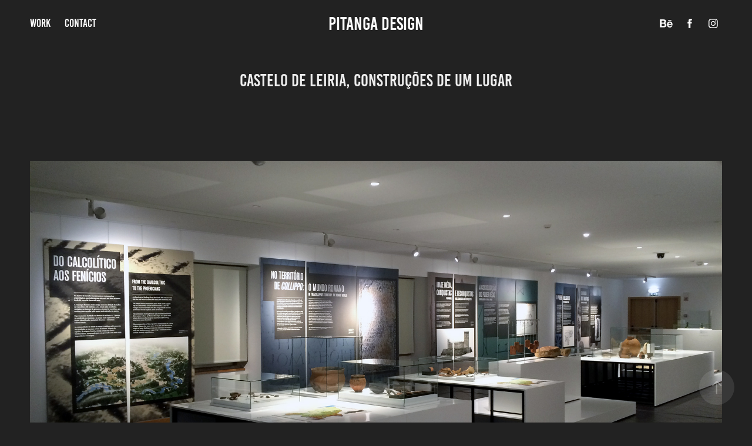

--- FILE ---
content_type: text/html; charset=utf-8
request_url: https://pitangadesign.myportfolio.com/castelo-de-leiria-construcoes-de-um-lugar
body_size: 10361
content:
<!DOCTYPE HTML>
<html lang="en-US">
<head>
  <meta charset="UTF-8" />
  <meta name="viewport" content="width=device-width, initial-scale=1" />
      <meta name="keywords"  content="museography,museografia,MUSEOLOGY,museologia,ARQUITETURA,architecture,Communication Design,design de comunicação,Exhibition Design,Design de Exposições" />
      <meta name="twitter:card"  content="summary_large_image" />
      <meta name="twitter:site"  content="@AdobePortfolio" />
      <meta  property="og:title" content="Pitanga Design - Castelo de Leiria, construções de um lugar" />
      <meta  property="og:image" content="https://cdn.myportfolio.com/c5e258c3-dd78-413c-a285-b30b65cd87e1/d999d95f-9004-4410-bcfe-21088f14f6cb_car_16x9.jpg?h=6b79a174b70a72805bdc1ca14d5c9226" />
        <link rel="icon" href="https://cdn.myportfolio.com/c5e258c3-dd78-413c-a285-b30b65cd87e1/d42fa660-cad3-4ec3-b831-9524dfc8dd8a_carw_1x1x32.jpg?h=d04125ea532be3e18f0f550b8775da89" />
        <link rel="apple-touch-icon" href="https://cdn.myportfolio.com/c5e258c3-dd78-413c-a285-b30b65cd87e1/0fe8029f-727f-4a59-a391-2072c16a9d17_carw_1x1x180.jpg?h=76f0194d2759a35b5930df000ed1558d" />
      <link rel="stylesheet" href="/dist/css/main.css" type="text/css" />
      <link rel="stylesheet" href="https://cdn.myportfolio.com/c5e258c3-dd78-413c-a285-b30b65cd87e1/717829a48b5fad64747b7bf2f577ae731738581751.css?h=cea40fc92b7e30f2331e1c289e1b9a4d" type="text/css" />
    <link rel="canonical" href="https://pitangadesign.myportfolio.com/castelo-de-leiria-construcoes-de-um-lugar" />
      <title>Pitanga Design - Castelo de Leiria, construções de um lugar</title>
    <script type="text/javascript" src="//use.typekit.net/ik/[base64].js?cb=35f77bfb8b50944859ea3d3804e7194e7a3173fb" async onload="
    try {
      window.Typekit.load();
    } catch (e) {
      console.warn('Typekit not loaded.');
    }
    "></script>
</head>
  <body class="transition-enabled">  <div class='page-background-video page-background-video-with-panel'>
  </div>
  <div class="js-responsive-nav">
    <div class="responsive-nav has-social">
      <div class="close-responsive-click-area js-close-responsive-nav">
        <div class="close-responsive-button"></div>
      </div>
          <nav class="nav-container" data-hover-hint="nav" data-hover-hint-placement="bottom-start">
                <div class="gallery-title"><a href="/work" >Work</a></div>
      <div class="page-title">
        <a href="/contact" >Contact</a>
      </div>
          </nav>
        <div class="social pf-nav-social" data-context="theme.nav" data-hover-hint="navSocialIcons" data-hover-hint-placement="bottom-start">
          <ul>
                  <li>
                    <a href="https://www.behance.net/pitanga_design" target="_blank">
                      <svg id="Layer_1" data-name="Layer 1" xmlns="http://www.w3.org/2000/svg" viewBox="0 0 30 24" class="icon"><path id="path-1" d="M18.83,14.38a2.78,2.78,0,0,0,.65,1.9,2.31,2.31,0,0,0,1.7.59,2.31,2.31,0,0,0,1.38-.41,1.79,1.79,0,0,0,.71-0.87h2.31a4.48,4.48,0,0,1-1.71,2.53,5,5,0,0,1-2.78.76,5.53,5.53,0,0,1-2-.37,4.34,4.34,0,0,1-1.55-1,4.77,4.77,0,0,1-1-1.63,6.29,6.29,0,0,1,0-4.13,4.83,4.83,0,0,1,1-1.64A4.64,4.64,0,0,1,19.09,9a4.86,4.86,0,0,1,2-.4A4.5,4.5,0,0,1,23.21,9a4.36,4.36,0,0,1,1.5,1.3,5.39,5.39,0,0,1,.84,1.86,7,7,0,0,1,.18,2.18h-6.9Zm3.67-3.24A1.94,1.94,0,0,0,21,10.6a2.26,2.26,0,0,0-1,.22,2,2,0,0,0-.66.54,1.94,1.94,0,0,0-.35.69,3.47,3.47,0,0,0-.12.65h4.29A2.75,2.75,0,0,0,22.5,11.14ZM18.29,6h5.36V7.35H18.29V6ZM13.89,17.7a4.4,4.4,0,0,1-1.51.7,6.44,6.44,0,0,1-1.73.22H4.24V5.12h6.24a7.7,7.7,0,0,1,1.73.17,3.67,3.67,0,0,1,1.33.56,2.6,2.6,0,0,1,.86,1,3.74,3.74,0,0,1,.3,1.58,3,3,0,0,1-.46,1.7,3.33,3.33,0,0,1-1.35,1.12,3.19,3.19,0,0,1,1.82,1.26,3.79,3.79,0,0,1,.59,2.17,3.79,3.79,0,0,1-.39,1.77A3.24,3.24,0,0,1,13.89,17.7ZM11.72,8.19a1.25,1.25,0,0,0-.45-0.47,1.88,1.88,0,0,0-.64-0.24,5.5,5.5,0,0,0-.76-0.05H7.16v3.16h3a2,2,0,0,0,1.28-.38A1.43,1.43,0,0,0,11.89,9,1.73,1.73,0,0,0,11.72,8.19ZM11.84,13a2.39,2.39,0,0,0-1.52-.45H7.16v3.73h3.11a3.61,3.61,0,0,0,.82-0.09A2,2,0,0,0,11.77,16a1.39,1.39,0,0,0,.47-0.54,1.85,1.85,0,0,0,.17-0.88A1.77,1.77,0,0,0,11.84,13Z"/></svg>
                    </a>
                  </li>
                  <li>
                    <a href="https://www.facebook.com/profile.php?id=100057325043367" target="_blank">
                      <svg xmlns="http://www.w3.org/2000/svg" xmlns:xlink="http://www.w3.org/1999/xlink" version="1.1" x="0px" y="0px" viewBox="0 0 30 24" xml:space="preserve" class="icon"><path d="M16.21 20h-3.26v-8h-1.63V9.24h1.63V7.59c0-2.25 0.92-3.59 3.53-3.59h2.17v2.76H17.3 c-1.02 0-1.08 0.39-1.08 1.11l0 1.38h2.46L18.38 12h-2.17V20z"/></svg>
                    </a>
                  </li>
                  <li>
                    <a href="https://www.instagram.com/pd_pitangadesign/" target="_blank">
                      <svg version="1.1" id="Layer_1" xmlns="http://www.w3.org/2000/svg" xmlns:xlink="http://www.w3.org/1999/xlink" viewBox="0 0 30 24" style="enable-background:new 0 0 30 24;" xml:space="preserve" class="icon">
                      <g>
                        <path d="M15,5.4c2.1,0,2.4,0,3.2,0c0.8,0,1.2,0.2,1.5,0.3c0.4,0.1,0.6,0.3,0.9,0.6c0.3,0.3,0.5,0.5,0.6,0.9
                          c0.1,0.3,0.2,0.7,0.3,1.5c0,0.8,0,1.1,0,3.2s0,2.4,0,3.2c0,0.8-0.2,1.2-0.3,1.5c-0.1,0.4-0.3,0.6-0.6,0.9c-0.3,0.3-0.5,0.5-0.9,0.6
                          c-0.3,0.1-0.7,0.2-1.5,0.3c-0.8,0-1.1,0-3.2,0s-2.4,0-3.2,0c-0.8,0-1.2-0.2-1.5-0.3c-0.4-0.1-0.6-0.3-0.9-0.6
                          c-0.3-0.3-0.5-0.5-0.6-0.9c-0.1-0.3-0.2-0.7-0.3-1.5c0-0.8,0-1.1,0-3.2s0-2.4,0-3.2c0-0.8,0.2-1.2,0.3-1.5c0.1-0.4,0.3-0.6,0.6-0.9
                          c0.3-0.3,0.5-0.5,0.9-0.6c0.3-0.1,0.7-0.2,1.5-0.3C12.6,5.4,12.9,5.4,15,5.4 M15,4c-2.2,0-2.4,0-3.3,0c-0.9,0-1.4,0.2-1.9,0.4
                          c-0.5,0.2-1,0.5-1.4,0.9C7.9,5.8,7.6,6.2,7.4,6.8C7.2,7.3,7.1,7.9,7,8.7C7,9.6,7,9.8,7,12s0,2.4,0,3.3c0,0.9,0.2,1.4,0.4,1.9
                          c0.2,0.5,0.5,1,0.9,1.4c0.4,0.4,0.9,0.7,1.4,0.9c0.5,0.2,1.1,0.3,1.9,0.4c0.9,0,1.1,0,3.3,0s2.4,0,3.3,0c0.9,0,1.4-0.2,1.9-0.4
                          c0.5-0.2,1-0.5,1.4-0.9c0.4-0.4,0.7-0.9,0.9-1.4c0.2-0.5,0.3-1.1,0.4-1.9c0-0.9,0-1.1,0-3.3s0-2.4,0-3.3c0-0.9-0.2-1.4-0.4-1.9
                          c-0.2-0.5-0.5-1-0.9-1.4c-0.4-0.4-0.9-0.7-1.4-0.9c-0.5-0.2-1.1-0.3-1.9-0.4C17.4,4,17.2,4,15,4L15,4L15,4z"/>
                        <path d="M15,7.9c-2.3,0-4.1,1.8-4.1,4.1s1.8,4.1,4.1,4.1s4.1-1.8,4.1-4.1S17.3,7.9,15,7.9L15,7.9z M15,14.7c-1.5,0-2.7-1.2-2.7-2.7
                          c0-1.5,1.2-2.7,2.7-2.7s2.7,1.2,2.7,2.7C17.7,13.5,16.5,14.7,15,14.7L15,14.7z"/>
                        <path d="M20.2,7.7c0,0.5-0.4,1-1,1s-1-0.4-1-1s0.4-1,1-1S20.2,7.2,20.2,7.7L20.2,7.7z"/>
                      </g>
                      </svg>
                    </a>
                  </li>
          </ul>
        </div>
    </div>
  </div>
    <header class="site-header js-site-header  js-fixed-nav" data-context="theme.nav" data-hover-hint="nav" data-hover-hint-placement="top-start">
        <nav class="nav-container" data-hover-hint="nav" data-hover-hint-placement="bottom-start">
                <div class="gallery-title"><a href="/work" >Work</a></div>
      <div class="page-title">
        <a href="/contact" >Contact</a>
      </div>
        </nav>
        <div class="logo-wrap" data-context="theme.logo.header" data-hover-hint="logo" data-hover-hint-placement="bottom-start">
          <div class="logo e2e-site-logo-text logo-text  ">
                <a href="/work" class="preserve-whitespace">PITANGA DESIGN</a>

          </div>
        </div>
        <div class="social pf-nav-social" data-context="theme.nav" data-hover-hint="navSocialIcons" data-hover-hint-placement="bottom-start">
          <ul>
                  <li>
                    <a href="https://www.behance.net/pitanga_design" target="_blank">
                      <svg id="Layer_1" data-name="Layer 1" xmlns="http://www.w3.org/2000/svg" viewBox="0 0 30 24" class="icon"><path id="path-1" d="M18.83,14.38a2.78,2.78,0,0,0,.65,1.9,2.31,2.31,0,0,0,1.7.59,2.31,2.31,0,0,0,1.38-.41,1.79,1.79,0,0,0,.71-0.87h2.31a4.48,4.48,0,0,1-1.71,2.53,5,5,0,0,1-2.78.76,5.53,5.53,0,0,1-2-.37,4.34,4.34,0,0,1-1.55-1,4.77,4.77,0,0,1-1-1.63,6.29,6.29,0,0,1,0-4.13,4.83,4.83,0,0,1,1-1.64A4.64,4.64,0,0,1,19.09,9a4.86,4.86,0,0,1,2-.4A4.5,4.5,0,0,1,23.21,9a4.36,4.36,0,0,1,1.5,1.3,5.39,5.39,0,0,1,.84,1.86,7,7,0,0,1,.18,2.18h-6.9Zm3.67-3.24A1.94,1.94,0,0,0,21,10.6a2.26,2.26,0,0,0-1,.22,2,2,0,0,0-.66.54,1.94,1.94,0,0,0-.35.69,3.47,3.47,0,0,0-.12.65h4.29A2.75,2.75,0,0,0,22.5,11.14ZM18.29,6h5.36V7.35H18.29V6ZM13.89,17.7a4.4,4.4,0,0,1-1.51.7,6.44,6.44,0,0,1-1.73.22H4.24V5.12h6.24a7.7,7.7,0,0,1,1.73.17,3.67,3.67,0,0,1,1.33.56,2.6,2.6,0,0,1,.86,1,3.74,3.74,0,0,1,.3,1.58,3,3,0,0,1-.46,1.7,3.33,3.33,0,0,1-1.35,1.12,3.19,3.19,0,0,1,1.82,1.26,3.79,3.79,0,0,1,.59,2.17,3.79,3.79,0,0,1-.39,1.77A3.24,3.24,0,0,1,13.89,17.7ZM11.72,8.19a1.25,1.25,0,0,0-.45-0.47,1.88,1.88,0,0,0-.64-0.24,5.5,5.5,0,0,0-.76-0.05H7.16v3.16h3a2,2,0,0,0,1.28-.38A1.43,1.43,0,0,0,11.89,9,1.73,1.73,0,0,0,11.72,8.19ZM11.84,13a2.39,2.39,0,0,0-1.52-.45H7.16v3.73h3.11a3.61,3.61,0,0,0,.82-0.09A2,2,0,0,0,11.77,16a1.39,1.39,0,0,0,.47-0.54,1.85,1.85,0,0,0,.17-0.88A1.77,1.77,0,0,0,11.84,13Z"/></svg>
                    </a>
                  </li>
                  <li>
                    <a href="https://www.facebook.com/profile.php?id=100057325043367" target="_blank">
                      <svg xmlns="http://www.w3.org/2000/svg" xmlns:xlink="http://www.w3.org/1999/xlink" version="1.1" x="0px" y="0px" viewBox="0 0 30 24" xml:space="preserve" class="icon"><path d="M16.21 20h-3.26v-8h-1.63V9.24h1.63V7.59c0-2.25 0.92-3.59 3.53-3.59h2.17v2.76H17.3 c-1.02 0-1.08 0.39-1.08 1.11l0 1.38h2.46L18.38 12h-2.17V20z"/></svg>
                    </a>
                  </li>
                  <li>
                    <a href="https://www.instagram.com/pd_pitangadesign/" target="_blank">
                      <svg version="1.1" id="Layer_1" xmlns="http://www.w3.org/2000/svg" xmlns:xlink="http://www.w3.org/1999/xlink" viewBox="0 0 30 24" style="enable-background:new 0 0 30 24;" xml:space="preserve" class="icon">
                      <g>
                        <path d="M15,5.4c2.1,0,2.4,0,3.2,0c0.8,0,1.2,0.2,1.5,0.3c0.4,0.1,0.6,0.3,0.9,0.6c0.3,0.3,0.5,0.5,0.6,0.9
                          c0.1,0.3,0.2,0.7,0.3,1.5c0,0.8,0,1.1,0,3.2s0,2.4,0,3.2c0,0.8-0.2,1.2-0.3,1.5c-0.1,0.4-0.3,0.6-0.6,0.9c-0.3,0.3-0.5,0.5-0.9,0.6
                          c-0.3,0.1-0.7,0.2-1.5,0.3c-0.8,0-1.1,0-3.2,0s-2.4,0-3.2,0c-0.8,0-1.2-0.2-1.5-0.3c-0.4-0.1-0.6-0.3-0.9-0.6
                          c-0.3-0.3-0.5-0.5-0.6-0.9c-0.1-0.3-0.2-0.7-0.3-1.5c0-0.8,0-1.1,0-3.2s0-2.4,0-3.2c0-0.8,0.2-1.2,0.3-1.5c0.1-0.4,0.3-0.6,0.6-0.9
                          c0.3-0.3,0.5-0.5,0.9-0.6c0.3-0.1,0.7-0.2,1.5-0.3C12.6,5.4,12.9,5.4,15,5.4 M15,4c-2.2,0-2.4,0-3.3,0c-0.9,0-1.4,0.2-1.9,0.4
                          c-0.5,0.2-1,0.5-1.4,0.9C7.9,5.8,7.6,6.2,7.4,6.8C7.2,7.3,7.1,7.9,7,8.7C7,9.6,7,9.8,7,12s0,2.4,0,3.3c0,0.9,0.2,1.4,0.4,1.9
                          c0.2,0.5,0.5,1,0.9,1.4c0.4,0.4,0.9,0.7,1.4,0.9c0.5,0.2,1.1,0.3,1.9,0.4c0.9,0,1.1,0,3.3,0s2.4,0,3.3,0c0.9,0,1.4-0.2,1.9-0.4
                          c0.5-0.2,1-0.5,1.4-0.9c0.4-0.4,0.7-0.9,0.9-1.4c0.2-0.5,0.3-1.1,0.4-1.9c0-0.9,0-1.1,0-3.3s0-2.4,0-3.3c0-0.9-0.2-1.4-0.4-1.9
                          c-0.2-0.5-0.5-1-0.9-1.4c-0.4-0.4-0.9-0.7-1.4-0.9c-0.5-0.2-1.1-0.3-1.9-0.4C17.4,4,17.2,4,15,4L15,4L15,4z"/>
                        <path d="M15,7.9c-2.3,0-4.1,1.8-4.1,4.1s1.8,4.1,4.1,4.1s4.1-1.8,4.1-4.1S17.3,7.9,15,7.9L15,7.9z M15,14.7c-1.5,0-2.7-1.2-2.7-2.7
                          c0-1.5,1.2-2.7,2.7-2.7s2.7,1.2,2.7,2.7C17.7,13.5,16.5,14.7,15,14.7L15,14.7z"/>
                        <path d="M20.2,7.7c0,0.5-0.4,1-1,1s-1-0.4-1-1s0.4-1,1-1S20.2,7.2,20.2,7.7L20.2,7.7z"/>
                      </g>
                      </svg>
                    </a>
                  </li>
          </ul>
        </div>
        <div class="hamburger-click-area js-hamburger">
          <div class="hamburger">
            <i></i>
            <i></i>
            <i></i>
          </div>
        </div>
    </header>
    <div class="header-placeholder"></div>
  <div class="site-wrap cfix js-site-wrap">
    <div class="site-container">
      <div class="site-content e2e-site-content">
        <main>
  <div class="page-container" data-context="page.page.container" data-hover-hint="pageContainer">
    <section class="page standard-modules">
        <header class="page-header content" data-context="pages" data-identity="id:p637504581aad17c79f7af957e9c58f0ccb95b47806a6697235437" data-hover-hint="pageHeader" data-hover-hint-id="p637504581aad17c79f7af957e9c58f0ccb95b47806a6697235437">
            <h1 class="title preserve-whitespace e2e-site-logo-text">Castelo de Leiria, construções de um lugar</h1>
            <p class="description"></p>
        </header>
      <div class="page-content js-page-content" data-context="pages" data-identity="id:p637504581aad17c79f7af957e9c58f0ccb95b47806a6697235437">
        <div id="project-canvas" class="js-project-modules modules content">
          <div id="project-modules">
              
              <div class="project-module module image project-module-image js-js-project-module" >

  

  
     <div class="js-lightbox" data-src="https://cdn.myportfolio.com/c5e258c3-dd78-413c-a285-b30b65cd87e1/f7b83acd-3095-47d6-af20-f9b64aed1864.jpg?h=0ae0ad1ae82754acc7be32e30f4967bd">
           <img
             class="js-lazy e2e-site-project-module-image"
             src="[data-uri]"
             data-src="https://cdn.myportfolio.com/c5e258c3-dd78-413c-a285-b30b65cd87e1/f7b83acd-3095-47d6-af20-f9b64aed1864_rw_1920.jpg?h=877842d687b89c36a718b5d85985ced4"
             data-srcset="https://cdn.myportfolio.com/c5e258c3-dd78-413c-a285-b30b65cd87e1/f7b83acd-3095-47d6-af20-f9b64aed1864_rw_600.jpg?h=afffc2058c0703a169e549a4dcaae536 600w,https://cdn.myportfolio.com/c5e258c3-dd78-413c-a285-b30b65cd87e1/f7b83acd-3095-47d6-af20-f9b64aed1864_rw_1200.jpg?h=0afdfb42cd78cc794f5bbb02e2d93820 1200w,https://cdn.myportfolio.com/c5e258c3-dd78-413c-a285-b30b65cd87e1/f7b83acd-3095-47d6-af20-f9b64aed1864_rw_1920.jpg?h=877842d687b89c36a718b5d85985ced4 1920w,"
             data-sizes="(max-width: 1920px) 100vw, 1920px"
             width="1920"
             height="0"
             style="padding-bottom: 59%; background: rgba(0, 0, 0, 0.03)"
             
           >
     </div>
  

</div>

              
              
              
              
              
              
              
              
              
              
              
              
              
              <div class="project-module module text project-module-text align-center js-project-module e2e-site-project-module-text">
  <div class="rich-text js-text-editable module-text"><div><span data-class-network="bold">Castelo de Leiria, Construções de um lugar (Exposição Temporária)<br></span>Museu de Leiria, Leiria (Portugal) :: 2015-2016<span data-class-network="bold"><br><br></span></div></div>
</div>

              
              
              
              
              
              <div class="project-module module image project-module-image js-js-project-module" >

  

  
     <div class="js-lightbox" data-src="https://cdn.myportfolio.com/c5e258c3-dd78-413c-a285-b30b65cd87e1/5bfb1958-3046-413b-9f28-3e4142fb944d.jpg?h=560fadda3b94da163a2e1a813a52a326">
           <img
             class="js-lazy e2e-site-project-module-image"
             src="[data-uri]"
             data-src="https://cdn.myportfolio.com/c5e258c3-dd78-413c-a285-b30b65cd87e1/5bfb1958-3046-413b-9f28-3e4142fb944d_rw_3840.jpg?h=853dbae5c059725a56094afea65d4844"
             data-srcset="https://cdn.myportfolio.com/c5e258c3-dd78-413c-a285-b30b65cd87e1/5bfb1958-3046-413b-9f28-3e4142fb944d_rw_600.jpg?h=80d67c693c7aa9f6ea491f288452054e 600w,https://cdn.myportfolio.com/c5e258c3-dd78-413c-a285-b30b65cd87e1/5bfb1958-3046-413b-9f28-3e4142fb944d_rw_1200.jpg?h=5f0e91ef1f402d4ab489059c3ac3909d 1200w,https://cdn.myportfolio.com/c5e258c3-dd78-413c-a285-b30b65cd87e1/5bfb1958-3046-413b-9f28-3e4142fb944d_rw_1920.jpg?h=f69fd5b47f75f0553e9cb6229a3d8c86 1920w,https://cdn.myportfolio.com/c5e258c3-dd78-413c-a285-b30b65cd87e1/5bfb1958-3046-413b-9f28-3e4142fb944d_rw_3840.jpg?h=853dbae5c059725a56094afea65d4844 3840w,"
             data-sizes="(max-width: 3840px) 100vw, 3840px"
             width="3840"
             height="0"
             style="padding-bottom: 62.5%; background: rgba(0, 0, 0, 0.03)"
             
           >
     </div>
  

</div>

              
              
              
              
              
              
              
              
              
              <div class="project-module module image project-module-image js-js-project-module" >

  

  
     <div class="js-lightbox" data-src="https://cdn.myportfolio.com/c5e258c3-dd78-413c-a285-b30b65cd87e1/28a205de-0e8a-454b-a372-7e0dc6f7e69c.jpg?h=e66cbf5c27c71268d311398db41769f8">
           <img
             class="js-lazy e2e-site-project-module-image"
             src="[data-uri]"
             data-src="https://cdn.myportfolio.com/c5e258c3-dd78-413c-a285-b30b65cd87e1/28a205de-0e8a-454b-a372-7e0dc6f7e69c_rw_3840.jpg?h=9faac849532084afaf1765eb6acbcb6a"
             data-srcset="https://cdn.myportfolio.com/c5e258c3-dd78-413c-a285-b30b65cd87e1/28a205de-0e8a-454b-a372-7e0dc6f7e69c_rw_600.jpg?h=2f2d2badec7e3fe20f6da9f9d2143ec4 600w,https://cdn.myportfolio.com/c5e258c3-dd78-413c-a285-b30b65cd87e1/28a205de-0e8a-454b-a372-7e0dc6f7e69c_rw_1200.jpg?h=6ddd0566ee5d4917ea942402479a3958 1200w,https://cdn.myportfolio.com/c5e258c3-dd78-413c-a285-b30b65cd87e1/28a205de-0e8a-454b-a372-7e0dc6f7e69c_rw_1920.jpg?h=5929d968136c5f42c277cc3235189716 1920w,https://cdn.myportfolio.com/c5e258c3-dd78-413c-a285-b30b65cd87e1/28a205de-0e8a-454b-a372-7e0dc6f7e69c_rw_3840.jpg?h=9faac849532084afaf1765eb6acbcb6a 3840w,"
             data-sizes="(max-width: 3840px) 100vw, 3840px"
             width="3840"
             height="0"
             style="padding-bottom: 64.83%; background: rgba(0, 0, 0, 0.03)"
             
           >
     </div>
  

</div>

              
              
              
              
              
              
              
              
              
              <div class="project-module module image project-module-image js-js-project-module" >

  

  
     <div class="js-lightbox" data-src="https://cdn.myportfolio.com/c5e258c3-dd78-413c-a285-b30b65cd87e1/b9ec1ee6-18b7-4570-be59-0687b0abc1ff.jpg?h=e6386a86804aa6aa5d47a73e2b67340b">
           <img
             class="js-lazy e2e-site-project-module-image"
             src="[data-uri]"
             data-src="https://cdn.myportfolio.com/c5e258c3-dd78-413c-a285-b30b65cd87e1/b9ec1ee6-18b7-4570-be59-0687b0abc1ff_rw_1920.jpg?h=053b7bbe7948e2764521ab6240af8699"
             data-srcset="https://cdn.myportfolio.com/c5e258c3-dd78-413c-a285-b30b65cd87e1/b9ec1ee6-18b7-4570-be59-0687b0abc1ff_rw_600.jpg?h=8d607b8433121e47bea5ac2548e46848 600w,https://cdn.myportfolio.com/c5e258c3-dd78-413c-a285-b30b65cd87e1/b9ec1ee6-18b7-4570-be59-0687b0abc1ff_rw_1200.jpg?h=6e567b19a70f0f5411b100a375a672be 1200w,https://cdn.myportfolio.com/c5e258c3-dd78-413c-a285-b30b65cd87e1/b9ec1ee6-18b7-4570-be59-0687b0abc1ff_rw_1920.jpg?h=053b7bbe7948e2764521ab6240af8699 1920w,"
             data-sizes="(max-width: 1920px) 100vw, 1920px"
             width="1920"
             height="0"
             style="padding-bottom: 75%; background: rgba(0, 0, 0, 0.03)"
             
           >
     </div>
  

</div>

              
              
              
              
              
              
              
              
              
              <div class="project-module module image project-module-image js-js-project-module" >

  

  
     <div class="js-lightbox" data-src="https://cdn.myportfolio.com/c5e258c3-dd78-413c-a285-b30b65cd87e1/5ad77b95-b7d6-4352-85c6-f47b427949ad.jpg?h=1eedb9a0d94bb01f7ba30a4a34b99472">
           <img
             class="js-lazy e2e-site-project-module-image"
             src="[data-uri]"
             data-src="https://cdn.myportfolio.com/c5e258c3-dd78-413c-a285-b30b65cd87e1/5ad77b95-b7d6-4352-85c6-f47b427949ad_rw_1920.jpg?h=79fdbaf9120dadf18811b9cde4652417"
             data-srcset="https://cdn.myportfolio.com/c5e258c3-dd78-413c-a285-b30b65cd87e1/5ad77b95-b7d6-4352-85c6-f47b427949ad_rw_600.jpg?h=e22ceb0d84834b8976862f6f4a981d87 600w,https://cdn.myportfolio.com/c5e258c3-dd78-413c-a285-b30b65cd87e1/5ad77b95-b7d6-4352-85c6-f47b427949ad_rw_1200.jpg?h=c9fd39709851c384c34db6d4374533eb 1200w,https://cdn.myportfolio.com/c5e258c3-dd78-413c-a285-b30b65cd87e1/5ad77b95-b7d6-4352-85c6-f47b427949ad_rw_1920.jpg?h=79fdbaf9120dadf18811b9cde4652417 1920w,"
             data-sizes="(max-width: 1920px) 100vw, 1920px"
             width="1920"
             height="0"
             style="padding-bottom: 56.5%; background: rgba(0, 0, 0, 0.03)"
             
           >
     </div>
  

</div>

              
              
              
              
              
              
              
              
              
              <div class="project-module module image project-module-image js-js-project-module" >

  

  
     <div class="js-lightbox" data-src="https://cdn.myportfolio.com/c5e258c3-dd78-413c-a285-b30b65cd87e1/30c54f6e-c886-494c-a324-f9d35e2f54de.jpg?h=ffd3210cce7abc84ed83717ce023c2e8">
           <img
             class="js-lazy e2e-site-project-module-image"
             src="[data-uri]"
             data-src="https://cdn.myportfolio.com/c5e258c3-dd78-413c-a285-b30b65cd87e1/30c54f6e-c886-494c-a324-f9d35e2f54de_rw_3840.jpg?h=8b95f66c8abfc7b04b54a849b71855bc"
             data-srcset="https://cdn.myportfolio.com/c5e258c3-dd78-413c-a285-b30b65cd87e1/30c54f6e-c886-494c-a324-f9d35e2f54de_rw_600.jpg?h=2159f0da908869c8903ce840bd576a82 600w,https://cdn.myportfolio.com/c5e258c3-dd78-413c-a285-b30b65cd87e1/30c54f6e-c886-494c-a324-f9d35e2f54de_rw_1200.jpg?h=5da0b4e0541144826aa8f0e8f5e830c4 1200w,https://cdn.myportfolio.com/c5e258c3-dd78-413c-a285-b30b65cd87e1/30c54f6e-c886-494c-a324-f9d35e2f54de_rw_1920.jpg?h=ab9c6fc70b6db958a36400e29add0503 1920w,https://cdn.myportfolio.com/c5e258c3-dd78-413c-a285-b30b65cd87e1/30c54f6e-c886-494c-a324-f9d35e2f54de_rw_3840.jpg?h=8b95f66c8abfc7b04b54a849b71855bc 3840w,"
             data-sizes="(max-width: 3840px) 100vw, 3840px"
             width="3840"
             height="0"
             style="padding-bottom: 66.67%; background: rgba(0, 0, 0, 0.03)"
             
           >
     </div>
  

</div>

              
              
              
              
              
              
              
              
              
              <div class="project-module module image project-module-image js-js-project-module" >

  

  
     <div class="js-lightbox" data-src="https://cdn.myportfolio.com/c5e258c3-dd78-413c-a285-b30b65cd87e1/fbe04ef4-c8be-42d1-830d-0817a14cd7af.jpg?h=9ac3b4fb88f13d1a82fa91f40b0bb78c">
           <img
             class="js-lazy e2e-site-project-module-image"
             src="[data-uri]"
             data-src="https://cdn.myportfolio.com/c5e258c3-dd78-413c-a285-b30b65cd87e1/fbe04ef4-c8be-42d1-830d-0817a14cd7af_rw_3840.jpg?h=33d966128698df8229afd0c179d8bab6"
             data-srcset="https://cdn.myportfolio.com/c5e258c3-dd78-413c-a285-b30b65cd87e1/fbe04ef4-c8be-42d1-830d-0817a14cd7af_rw_600.jpg?h=1589a75a9c015051f005010a616a7dd7 600w,https://cdn.myportfolio.com/c5e258c3-dd78-413c-a285-b30b65cd87e1/fbe04ef4-c8be-42d1-830d-0817a14cd7af_rw_1200.jpg?h=d58ba69f05e76f2807b7c45c4f29d8b4 1200w,https://cdn.myportfolio.com/c5e258c3-dd78-413c-a285-b30b65cd87e1/fbe04ef4-c8be-42d1-830d-0817a14cd7af_rw_1920.jpg?h=977593c9620c4536c3177f1e605a828a 1920w,https://cdn.myportfolio.com/c5e258c3-dd78-413c-a285-b30b65cd87e1/fbe04ef4-c8be-42d1-830d-0817a14cd7af_rw_3840.jpg?h=33d966128698df8229afd0c179d8bab6 3840w,"
             data-sizes="(max-width: 3840px) 100vw, 3840px"
             width="3840"
             height="0"
             style="padding-bottom: 66.67%; background: rgba(0, 0, 0, 0.03)"
             
           >
     </div>
  

</div>

              
              
              
              
              
              
              
              
              
              <div class="project-module module image project-module-image js-js-project-module" >

  

  
     <div class="js-lightbox" data-src="https://cdn.myportfolio.com/c5e258c3-dd78-413c-a285-b30b65cd87e1/b20a5e5e-7b0a-49a6-a9bf-ba6c76d90757.jpg?h=ac25a4bb98c184d1e977c9500d7cd7f4">
           <img
             class="js-lazy e2e-site-project-module-image"
             src="[data-uri]"
             data-src="https://cdn.myportfolio.com/c5e258c3-dd78-413c-a285-b30b65cd87e1/b20a5e5e-7b0a-49a6-a9bf-ba6c76d90757_rw_1920.jpg?h=49646eb8a5d5cbfb745da7b734dbec8b"
             data-srcset="https://cdn.myportfolio.com/c5e258c3-dd78-413c-a285-b30b65cd87e1/b20a5e5e-7b0a-49a6-a9bf-ba6c76d90757_rw_600.jpg?h=8fac33c99af0c959151b8450a44d2e67 600w,https://cdn.myportfolio.com/c5e258c3-dd78-413c-a285-b30b65cd87e1/b20a5e5e-7b0a-49a6-a9bf-ba6c76d90757_rw_1200.jpg?h=dbf0ea9b707bc3303dddc7aa233799af 1200w,https://cdn.myportfolio.com/c5e258c3-dd78-413c-a285-b30b65cd87e1/b20a5e5e-7b0a-49a6-a9bf-ba6c76d90757_rw_1920.jpg?h=49646eb8a5d5cbfb745da7b734dbec8b 1920w,"
             data-sizes="(max-width: 1920px) 100vw, 1920px"
             width="1920"
             height="0"
             style="padding-bottom: 82.5%; background: rgba(0, 0, 0, 0.03)"
             
           >
     </div>
  

</div>

              
              
              
              
              
              
              
              
              
              <div class="project-module module image project-module-image js-js-project-module" >

  

  
     <div class="js-lightbox" data-src="https://cdn.myportfolio.com/c5e258c3-dd78-413c-a285-b30b65cd87e1/4daaf547-2d84-4729-b8d8-28ecd66fbefb.jpg?h=5de44d401ea52ffa0b304d69bc72e515">
           <img
             class="js-lazy e2e-site-project-module-image"
             src="[data-uri]"
             data-src="https://cdn.myportfolio.com/c5e258c3-dd78-413c-a285-b30b65cd87e1/4daaf547-2d84-4729-b8d8-28ecd66fbefb_rw_1920.jpg?h=05575ca657df36d1c7ea2e5edf9944a2"
             data-srcset="https://cdn.myportfolio.com/c5e258c3-dd78-413c-a285-b30b65cd87e1/4daaf547-2d84-4729-b8d8-28ecd66fbefb_rw_600.jpg?h=6838a852f674770dc791310ac13df277 600w,https://cdn.myportfolio.com/c5e258c3-dd78-413c-a285-b30b65cd87e1/4daaf547-2d84-4729-b8d8-28ecd66fbefb_rw_1200.jpg?h=ad1c5a7531eb5cbcc1f522c86852e785 1200w,https://cdn.myportfolio.com/c5e258c3-dd78-413c-a285-b30b65cd87e1/4daaf547-2d84-4729-b8d8-28ecd66fbefb_rw_1920.jpg?h=05575ca657df36d1c7ea2e5edf9944a2 1920w,"
             data-sizes="(max-width: 1920px) 100vw, 1920px"
             width="1920"
             height="0"
             style="padding-bottom: 66.67%; background: rgba(0, 0, 0, 0.03)"
             
           >
     </div>
  

</div>

              
              
              
              
              
              
              
              
              
              
              
              
              
              <div class="project-module module text project-module-text align-center js-project-module e2e-site-project-module-text">
  <div class="rich-text js-text-editable module-text"><div>PROMOTOR<br>Município de Leiria</div><div><br><br>PROGRAMA MUSEOLÓGICO<br>Município de Leiria<br><br>MUSEOLOGIA</div><div>Vânia Carvalho, Isabel Inácio e Joaquim Garcia<br><br>COORDENAÇÃO E GESTÃO<br>Vânia Carvalho (Município de Leiria) Luís Filipe C. Gomes, Joaquim Garcia e António Tavares (ArqueoHoje, Lda)<br><br>MUSEOGRAFIA, EXECUÇÃO E MONTAGEM<br>ArqueoHoje, Lda<br><br>ARQUITETURA EXPOSITIVA E DESIGN DE COMUNICAÇÃO<br>Daniela Michelli +  Luís Ferreira (PitangaDesign)<br><br>ILUSTRAÇÃO<br>Direção e conceção de artes: Nuno Farinha<br>Créditos de imagem: Nuno Farinha, Davide Bonadonna e Dreamstime, Ltd.<br><br>CONSULTORIA E PRODUÇÃO DE TEXTOS<br>Isabel Inácio, Joaquim Garcia e Vânia Carvalho<br><br>PRODUÇÃO DE MOBILIÁRIO E CENOGRAFIA EXPOSITIVA<br>Móveis Carpintaria Alívio, Lda<br>ESAG — Estúdio de Artes Gráficas, Lda<br></div></div>
</div>

              
              
              
              
          </div>
        </div>
      </div>
    </section>
          <section class="other-projects" data-context="page.page.other_pages" data-hover-hint="otherPages">
            <div class="title-wrapper">
              <div class="title-container">
                  <h3 class="other-projects-title preserve-whitespace">You may also like</h3>
              </div>
            </div>
            <div class="project-covers">
                  <a class="project-cover js-project-cover-touch hold-space" href="/cdil-centro-de-dialogo-intercultural-de-leiria" data-context="pages" data-identity="id:p637504672b887053c1c2f873ac9ded9b29f52c2ef3252242fdf7f">
                    <div class="cover-content-container">
                      <div class="cover-image-wrap">
                        <div class="cover-image">
                            <div class="cover cover-normal">

            <img
              class="cover__img js-lazy"
              src="https://cdn.myportfolio.com/c5e258c3-dd78-413c-a285-b30b65cd87e1/14f81b53-8c50-4cdd-8c7f-e4ee4a7528f6_carw_16x9x32.jpg?h=5f4554cf502d89386c44ce14148377bd"
              data-src="https://cdn.myportfolio.com/c5e258c3-dd78-413c-a285-b30b65cd87e1/14f81b53-8c50-4cdd-8c7f-e4ee4a7528f6_car_16x9.jpg?h=1bd008ed218d7e343d86bbeb68a56a21"
              data-srcset="https://cdn.myportfolio.com/c5e258c3-dd78-413c-a285-b30b65cd87e1/14f81b53-8c50-4cdd-8c7f-e4ee4a7528f6_carw_16x9x640.jpg?h=62630c7b214c24a217ff1334cfaf1895 640w, https://cdn.myportfolio.com/c5e258c3-dd78-413c-a285-b30b65cd87e1/14f81b53-8c50-4cdd-8c7f-e4ee4a7528f6_carw_16x9x1280.jpg?h=ba7f2b02721259884f8b8ad83270e1e3 1280w, https://cdn.myportfolio.com/c5e258c3-dd78-413c-a285-b30b65cd87e1/14f81b53-8c50-4cdd-8c7f-e4ee4a7528f6_carw_16x9x1366.jpg?h=4a2afb5d501c7299d51fc3b88cfdecec 1366w, https://cdn.myportfolio.com/c5e258c3-dd78-413c-a285-b30b65cd87e1/14f81b53-8c50-4cdd-8c7f-e4ee4a7528f6_carw_16x9x1920.jpg?h=3be64545269ecf3221553fc6d730dd5d 1920w, https://cdn.myportfolio.com/c5e258c3-dd78-413c-a285-b30b65cd87e1/14f81b53-8c50-4cdd-8c7f-e4ee4a7528f6_carw_16x9x2560.jpg?h=bfdaffefbaa105ba11f3efd946b04a82 2560w, https://cdn.myportfolio.com/c5e258c3-dd78-413c-a285-b30b65cd87e1/14f81b53-8c50-4cdd-8c7f-e4ee4a7528f6_carw_16x9x5120.jpg?h=38a12d001d40799fabe7f905bbff9845 5120w"
              data-sizes="(max-width: 540px) 100vw, (max-width: 768px) 50vw, calc(1400px / 2)"
            >
                                      </div>
                        </div>
                      </div>
                      <div class="details-wrap">
                        <div class="details">
                          <div class="details-inner">
                              <div class="title preserve-whitespace">CDIL – Centro de Diálogo Intercultural de Leiria</div>
                              <div class="date">2019</div>
                          </div>
                        </div>
                      </div>
                    </div>
                  </a>
                  <a class="project-cover js-project-cover-touch hold-space" href="/level-light-and-sound-brand-communication" data-context="pages" data-identity="id:p637504648765ef4d50f620f697087e81349a20805de2c5de156de">
                    <div class="cover-content-container">
                      <div class="cover-image-wrap">
                        <div class="cover-image">
                            <div class="cover cover-normal">

            <img
              class="cover__img js-lazy"
              src="https://cdn.myportfolio.com/c5e258c3-dd78-413c-a285-b30b65cd87e1/84774750-e607-400f-91bd-54c2568b6515_carw_16x9x32.jpg?h=bcdfed908ac99805569f254abba5f6a9"
              data-src="https://cdn.myportfolio.com/c5e258c3-dd78-413c-a285-b30b65cd87e1/84774750-e607-400f-91bd-54c2568b6515_car_16x9.jpg?h=bbba59652b2d94581d0ff6cfd3a5c328"
              data-srcset="https://cdn.myportfolio.com/c5e258c3-dd78-413c-a285-b30b65cd87e1/84774750-e607-400f-91bd-54c2568b6515_carw_16x9x640.jpg?h=2af9feae4c733c71e12a261f43d98cc4 640w, https://cdn.myportfolio.com/c5e258c3-dd78-413c-a285-b30b65cd87e1/84774750-e607-400f-91bd-54c2568b6515_carw_16x9x1280.jpg?h=160d07ec9e78666e00b296c382104a52 1280w, https://cdn.myportfolio.com/c5e258c3-dd78-413c-a285-b30b65cd87e1/84774750-e607-400f-91bd-54c2568b6515_carw_16x9x1366.jpg?h=b16205bfef25793d303baef73c66132e 1366w, https://cdn.myportfolio.com/c5e258c3-dd78-413c-a285-b30b65cd87e1/84774750-e607-400f-91bd-54c2568b6515_carw_16x9x1920.jpg?h=3e5f969f08e907c09aaaea6ecfc9411d 1920w, https://cdn.myportfolio.com/c5e258c3-dd78-413c-a285-b30b65cd87e1/84774750-e607-400f-91bd-54c2568b6515_carw_16x9x2560.jpg?h=52161956a3b6ba7907871ba52a23d313 2560w, https://cdn.myportfolio.com/c5e258c3-dd78-413c-a285-b30b65cd87e1/84774750-e607-400f-91bd-54c2568b6515_carw_16x9x5120.jpg?h=38e9a7a2f44c9f73d9b0c61ef9941832 5120w"
              data-sizes="(max-width: 540px) 100vw, (max-width: 768px) 50vw, calc(1400px / 2)"
            >
                                      </div>
                        </div>
                      </div>
                      <div class="details-wrap">
                        <div class="details">
                          <div class="details-inner">
                              <div class="title preserve-whitespace">LEVEL – Light and Sound :: brand communication</div>
                              <div class="date">2019</div>
                          </div>
                        </div>
                      </div>
                    </div>
                  </a>
                  <a class="project-cover js-project-cover-touch hold-space" href="/centro-interpretativo-do-castelo-de-belver" data-context="pages" data-identity="id:p6375045dbe4b28a91ca0f6f23f730428c9b4e99c087163b90b5c5">
                    <div class="cover-content-container">
                      <div class="cover-image-wrap">
                        <div class="cover-image">
                            <div class="cover cover-normal">

            <img
              class="cover__img js-lazy"
              src="https://cdn.myportfolio.com/c5e258c3-dd78-413c-a285-b30b65cd87e1/93054923-58e1-4f23-aa3c-094ee9fd28f2_carw_16x9x32.jpg?h=a7ae1b87e4a5d375149d905767bbf21f"
              data-src="https://cdn.myportfolio.com/c5e258c3-dd78-413c-a285-b30b65cd87e1/93054923-58e1-4f23-aa3c-094ee9fd28f2_car_16x9.jpg?h=744cc1831085fd3b786fdaa049c9b5f3"
              data-srcset="https://cdn.myportfolio.com/c5e258c3-dd78-413c-a285-b30b65cd87e1/93054923-58e1-4f23-aa3c-094ee9fd28f2_carw_16x9x640.jpg?h=29d082de2345846efbe9e29f4b2c9954 640w, https://cdn.myportfolio.com/c5e258c3-dd78-413c-a285-b30b65cd87e1/93054923-58e1-4f23-aa3c-094ee9fd28f2_carw_16x9x1280.jpg?h=e31f34f3fad30c0f742f899fda80cbed 1280w, https://cdn.myportfolio.com/c5e258c3-dd78-413c-a285-b30b65cd87e1/93054923-58e1-4f23-aa3c-094ee9fd28f2_carw_16x9x1366.jpg?h=054fba62fca8d3aa3c6e12cf6a00ccba 1366w, https://cdn.myportfolio.com/c5e258c3-dd78-413c-a285-b30b65cd87e1/93054923-58e1-4f23-aa3c-094ee9fd28f2_carw_16x9x1920.jpg?h=f0d0a45a05b174b25dcb94fbe5acb3d8 1920w, https://cdn.myportfolio.com/c5e258c3-dd78-413c-a285-b30b65cd87e1/93054923-58e1-4f23-aa3c-094ee9fd28f2_carw_16x9x2560.jpg?h=d41cc93040ee3231d49d61fb397247f1 2560w, https://cdn.myportfolio.com/c5e258c3-dd78-413c-a285-b30b65cd87e1/93054923-58e1-4f23-aa3c-094ee9fd28f2_carw_16x9x5120.jpg?h=e5a545fe0f4bca086e16c0a856fe61a3 5120w"
              data-sizes="(max-width: 540px) 100vw, (max-width: 768px) 50vw, calc(1400px / 2)"
            >
                                      </div>
                        </div>
                      </div>
                      <div class="details-wrap">
                        <div class="details">
                          <div class="details-inner">
                              <div class="title preserve-whitespace">Centro Interpretativo do Castelo de Belver</div>
                              <div class="date">2019</div>
                          </div>
                        </div>
                      </div>
                    </div>
                  </a>
                  <a class="project-cover js-project-cover-touch hold-space" href="/castelo-de-leria-exposicao-permanente" data-context="pages" data-identity="id:p6375045e84f685fd67e7d226c1ae9350e0eb7c49509e6720e9f7d">
                    <div class="cover-content-container">
                      <div class="cover-image-wrap">
                        <div class="cover-image">
                            <div class="cover cover-normal">

            <img
              class="cover__img js-lazy"
              src="https://cdn.myportfolio.com/c5e258c3-dd78-413c-a285-b30b65cd87e1/fbb250c7-e780-41cf-ad71-d12a33870345_carw_16x9x32.jpg?h=4261fd3b6e3137472f9ad24384acaed0"
              data-src="https://cdn.myportfolio.com/c5e258c3-dd78-413c-a285-b30b65cd87e1/fbb250c7-e780-41cf-ad71-d12a33870345_car_16x9.jpg?h=2eca2308010b598c10562ef818911412"
              data-srcset="https://cdn.myportfolio.com/c5e258c3-dd78-413c-a285-b30b65cd87e1/fbb250c7-e780-41cf-ad71-d12a33870345_carw_16x9x640.jpg?h=c5a871d8b9f77c649623e8c9de2df6bc 640w, https://cdn.myportfolio.com/c5e258c3-dd78-413c-a285-b30b65cd87e1/fbb250c7-e780-41cf-ad71-d12a33870345_carw_16x9x1280.jpg?h=cdd9e5a6fdb2eb8a003a62b2a3c740f9 1280w, https://cdn.myportfolio.com/c5e258c3-dd78-413c-a285-b30b65cd87e1/fbb250c7-e780-41cf-ad71-d12a33870345_carw_16x9x1366.jpg?h=2f31d8be2dc4bb9b7383e920b8c9efef 1366w, https://cdn.myportfolio.com/c5e258c3-dd78-413c-a285-b30b65cd87e1/fbb250c7-e780-41cf-ad71-d12a33870345_carw_16x9x1920.jpg?h=a9bd237ae25dc57abea1c9f12a1084e3 1920w, https://cdn.myportfolio.com/c5e258c3-dd78-413c-a285-b30b65cd87e1/fbb250c7-e780-41cf-ad71-d12a33870345_carw_16x9x2560.jpg?h=8d96144f68e011c7ea5d686fcd6f1069 2560w, https://cdn.myportfolio.com/c5e258c3-dd78-413c-a285-b30b65cd87e1/fbb250c7-e780-41cf-ad71-d12a33870345_carw_16x9x5120.jpg?h=6b93abd61efabb23dce379c13774f16b 5120w"
              data-sizes="(max-width: 540px) 100vw, (max-width: 768px) 50vw, calc(1400px / 2)"
            >
                                      </div>
                        </div>
                      </div>
                      <div class="details-wrap">
                        <div class="details">
                          <div class="details-inner">
                              <div class="title preserve-whitespace">Castelo de Leria · Exposição Permanente</div>
                              <div class="date">2019</div>
                          </div>
                        </div>
                      </div>
                    </div>
                  </a>
                  <a class="project-cover js-project-cover-touch hold-space" href="/familiar-vr-lisboa" data-context="pages" data-identity="id:p6375047330ffe0b0949ba626b30bb9dd6a2d1634d7574ea222305">
                    <div class="cover-content-container">
                      <div class="cover-image-wrap">
                        <div class="cover-image">
                            <div class="cover cover-normal">

            <img
              class="cover__img js-lazy"
              src="https://cdn.myportfolio.com/c5e258c3-dd78-413c-a285-b30b65cd87e1/47385237-5373-4dc8-812b-d999014aa88c_carw_16x9x32.jpg?h=376d88eb8ee42613d92135286c73ddd5"
              data-src="https://cdn.myportfolio.com/c5e258c3-dd78-413c-a285-b30b65cd87e1/47385237-5373-4dc8-812b-d999014aa88c_car_16x9.jpg?h=5ee74bdbcac55eef340048a569d2a3ca"
              data-srcset="https://cdn.myportfolio.com/c5e258c3-dd78-413c-a285-b30b65cd87e1/47385237-5373-4dc8-812b-d999014aa88c_carw_16x9x640.jpg?h=b2d67ed2dd96a91407ba5c5d5969ced8 640w, https://cdn.myportfolio.com/c5e258c3-dd78-413c-a285-b30b65cd87e1/47385237-5373-4dc8-812b-d999014aa88c_carw_16x9x1280.jpg?h=19ff472b2970f661c8cc2869a09b1ad2 1280w, https://cdn.myportfolio.com/c5e258c3-dd78-413c-a285-b30b65cd87e1/47385237-5373-4dc8-812b-d999014aa88c_carw_16x9x1366.jpg?h=fab8dc8be8aed6672629fe79b13a0467 1366w, https://cdn.myportfolio.com/c5e258c3-dd78-413c-a285-b30b65cd87e1/47385237-5373-4dc8-812b-d999014aa88c_carw_16x9x1920.jpg?h=f5c576e9755c9ae7d0ca202adfacdfbc 1920w, https://cdn.myportfolio.com/c5e258c3-dd78-413c-a285-b30b65cd87e1/47385237-5373-4dc8-812b-d999014aa88c_carw_16x9x2560.jpg?h=d4ebee935f98cafa7686e78b5d4db2f3 2560w, https://cdn.myportfolio.com/c5e258c3-dd78-413c-a285-b30b65cd87e1/47385237-5373-4dc8-812b-d999014aa88c_carw_16x9x5120.jpg?h=391a987bb335ca810f450cd3c858fd02 5120w"
              data-sizes="(max-width: 540px) 100vw, (max-width: 768px) 50vw, calc(1400px / 2)"
            >
                                      </div>
                        </div>
                      </div>
                      <div class="details-wrap">
                        <div class="details">
                          <div class="details-inner">
                              <div class="title preserve-whitespace">Familiar – VR Lisboa</div>
                              <div class="date">2021</div>
                          </div>
                        </div>
                      </div>
                    </div>
                  </a>
                  <a class="project-cover js-project-cover-touch hold-space" href="/tresminas-territorio-mineiro-do-ouro-romano-ci" data-context="pages" data-identity="id:p637504638d1b6d347a71292d98c905f6f04363bbf7b95790811b3">
                    <div class="cover-content-container">
                      <div class="cover-image-wrap">
                        <div class="cover-image">
                            <div class="cover cover-normal">

            <img
              class="cover__img js-lazy"
              src="https://cdn.myportfolio.com/c5e258c3-dd78-413c-a285-b30b65cd87e1/1eb2363a-e976-4378-aa76-5782aa637439_carw_16x9x32.jpg?h=f1770499838f465ca281ff29ef61d98b"
              data-src="https://cdn.myportfolio.com/c5e258c3-dd78-413c-a285-b30b65cd87e1/1eb2363a-e976-4378-aa76-5782aa637439_car_16x9.jpg?h=6a61b5d1e070086e7d0def9d54d88859"
              data-srcset="https://cdn.myportfolio.com/c5e258c3-dd78-413c-a285-b30b65cd87e1/1eb2363a-e976-4378-aa76-5782aa637439_carw_16x9x640.jpg?h=cf73ca207a40a3c4e47100a8bc78d9fa 640w, https://cdn.myportfolio.com/c5e258c3-dd78-413c-a285-b30b65cd87e1/1eb2363a-e976-4378-aa76-5782aa637439_carw_16x9x1280.jpg?h=4a057c1ed171ec4955db2bcaf3f3a068 1280w, https://cdn.myportfolio.com/c5e258c3-dd78-413c-a285-b30b65cd87e1/1eb2363a-e976-4378-aa76-5782aa637439_carw_16x9x1366.jpg?h=ed9f23b7623434859bf38a19f811941e 1366w, https://cdn.myportfolio.com/c5e258c3-dd78-413c-a285-b30b65cd87e1/1eb2363a-e976-4378-aa76-5782aa637439_carw_16x9x1920.jpg?h=af11997d2f96f5ecdc3c9dfd8743a543 1920w, https://cdn.myportfolio.com/c5e258c3-dd78-413c-a285-b30b65cd87e1/1eb2363a-e976-4378-aa76-5782aa637439_carw_16x9x2560.jpg?h=f2c2f17e40ea4bfcf64925778505aa72 2560w, https://cdn.myportfolio.com/c5e258c3-dd78-413c-a285-b30b65cd87e1/1eb2363a-e976-4378-aa76-5782aa637439_carw_16x9x5120.jpg?h=627a1d1bac3a549952942f6715be2e30 5120w"
              data-sizes="(max-width: 540px) 100vw, (max-width: 768px) 50vw, calc(1400px / 2)"
            >
                                      </div>
                        </div>
                      </div>
                      <div class="details-wrap">
                        <div class="details">
                          <div class="details-inner">
                              <div class="title preserve-whitespace">Tresminas – Território Mineiro do Ouro Romano (CI)</div>
                              <div class="date">2019</div>
                          </div>
                        </div>
                      </div>
                    </div>
                  </a>
                  <a class="project-cover js-project-cover-touch hold-space" href="/porca-de-murca-special-editions" data-context="pages" data-identity="id:p6375045f079452dcc3077af11105a4c34eb62059e920349429cb1">
                    <div class="cover-content-container">
                      <div class="cover-image-wrap">
                        <div class="cover-image">
                            <div class="cover cover-normal">

            <img
              class="cover__img js-lazy"
              src="https://cdn.myportfolio.com/c5e258c3-dd78-413c-a285-b30b65cd87e1/1d6069d3-da3d-412f-b1ef-ca5f5b84db95_carw_16x9x32.jpg?h=5a485d1d6db314fe959b68339aa618a1"
              data-src="https://cdn.myportfolio.com/c5e258c3-dd78-413c-a285-b30b65cd87e1/1d6069d3-da3d-412f-b1ef-ca5f5b84db95_car_16x9.jpg?h=ea11d700f2f9a6fc782579cb14b01780"
              data-srcset="https://cdn.myportfolio.com/c5e258c3-dd78-413c-a285-b30b65cd87e1/1d6069d3-da3d-412f-b1ef-ca5f5b84db95_carw_16x9x640.jpg?h=9f4c2fd3806111894da06d4ae158deb1 640w, https://cdn.myportfolio.com/c5e258c3-dd78-413c-a285-b30b65cd87e1/1d6069d3-da3d-412f-b1ef-ca5f5b84db95_carw_16x9x1280.jpg?h=cfc08c7d42b721626aa582a4cc201f30 1280w, https://cdn.myportfolio.com/c5e258c3-dd78-413c-a285-b30b65cd87e1/1d6069d3-da3d-412f-b1ef-ca5f5b84db95_carw_16x9x1366.jpg?h=3738551396845aed10219b9a01b3fc86 1366w, https://cdn.myportfolio.com/c5e258c3-dd78-413c-a285-b30b65cd87e1/1d6069d3-da3d-412f-b1ef-ca5f5b84db95_carw_16x9x1920.jpg?h=857c3d8fe694c0a37604b1c466cf531b 1920w, https://cdn.myportfolio.com/c5e258c3-dd78-413c-a285-b30b65cd87e1/1d6069d3-da3d-412f-b1ef-ca5f5b84db95_carw_16x9x2560.jpg?h=889143cf2e568c6e6947df5c0e2f55bd 2560w, https://cdn.myportfolio.com/c5e258c3-dd78-413c-a285-b30b65cd87e1/1d6069d3-da3d-412f-b1ef-ca5f5b84db95_carw_16x9x5120.jpg?h=7b1517c78719ea8380ad792370bef71a 5120w"
              data-sizes="(max-width: 540px) 100vw, (max-width: 768px) 50vw, calc(1400px / 2)"
            >
                                      </div>
                        </div>
                      </div>
                      <div class="details-wrap">
                        <div class="details">
                          <div class="details-inner">
                              <div class="title preserve-whitespace">Porca de Murça – Special Editions</div>
                              <div class="date">2019</div>
                          </div>
                        </div>
                      </div>
                    </div>
                  </a>
                  <a class="project-cover js-project-cover-touch hold-space" href="/casa-ermelinda-freitas-brand-communication" data-context="pages" data-identity="id:p63750450d064c955ec3c4372caefde7db79654ec50718938c5c91">
                    <div class="cover-content-container">
                      <div class="cover-image-wrap">
                        <div class="cover-image">
                            <div class="cover cover-normal">

            <img
              class="cover__img js-lazy"
              src="https://cdn.myportfolio.com/c5e258c3-dd78-413c-a285-b30b65cd87e1/76db4556-5884-460a-9f10-c0df6b9ca647_carw_16x9x32.jpg?h=eca2cc954683d17a12a223d449166e36"
              data-src="https://cdn.myportfolio.com/c5e258c3-dd78-413c-a285-b30b65cd87e1/76db4556-5884-460a-9f10-c0df6b9ca647_car_16x9.jpg?h=d3cba08301caba0d16b5864fdfdb9829"
              data-srcset="https://cdn.myportfolio.com/c5e258c3-dd78-413c-a285-b30b65cd87e1/76db4556-5884-460a-9f10-c0df6b9ca647_carw_16x9x640.jpg?h=649c58ed4cb8b51ff32f3d3fc1a79548 640w, https://cdn.myportfolio.com/c5e258c3-dd78-413c-a285-b30b65cd87e1/76db4556-5884-460a-9f10-c0df6b9ca647_carw_16x9x1280.jpg?h=2ac5906041fb2c3688ce68a83dd0efaf 1280w, https://cdn.myportfolio.com/c5e258c3-dd78-413c-a285-b30b65cd87e1/76db4556-5884-460a-9f10-c0df6b9ca647_carw_16x9x1366.jpg?h=eada5ec5a3fecd7d4743d1cf9d1cf63e 1366w, https://cdn.myportfolio.com/c5e258c3-dd78-413c-a285-b30b65cd87e1/76db4556-5884-460a-9f10-c0df6b9ca647_carw_16x9x1920.jpg?h=6c705238d3b55f5fe7bdcbde7a22bcc5 1920w, https://cdn.myportfolio.com/c5e258c3-dd78-413c-a285-b30b65cd87e1/76db4556-5884-460a-9f10-c0df6b9ca647_carw_16x9x2560.jpg?h=1a8961e906ecd40edc1774093b6da35b 2560w, https://cdn.myportfolio.com/c5e258c3-dd78-413c-a285-b30b65cd87e1/76db4556-5884-460a-9f10-c0df6b9ca647_carw_16x9x5120.jpg?h=a58dfdc05a1593f452f81ccfeb3b8a65 5120w"
              data-sizes="(max-width: 540px) 100vw, (max-width: 768px) 50vw, calc(1400px / 2)"
            >
                                      </div>
                        </div>
                      </div>
                      <div class="details-wrap">
                        <div class="details">
                          <div class="details-inner">
                              <div class="title preserve-whitespace">Casa Ermelinda Freitas :: Brand Communication</div>
                              <div class="date">2019</div>
                          </div>
                        </div>
                      </div>
                    </div>
                  </a>
                  <a class="project-cover js-project-cover-touch hold-space" href="/vila-do-conde-tempo-e-territorio-exposicao-permanente" data-context="pages" data-identity="id:p6375045b0f95a22be02601910d8d03b99aa81e46262d77e1e7933">
                    <div class="cover-content-container">
                      <div class="cover-image-wrap">
                        <div class="cover-image">
                            <div class="cover cover-normal">

            <img
              class="cover__img js-lazy"
              src="https://cdn.myportfolio.com/c5e258c3-dd78-413c-a285-b30b65cd87e1/747458f8-0c8f-4445-b15a-f61782183782_carw_16x9x32.jpg?h=9957c1dc3c2cc229eead70b49f8573e5"
              data-src="https://cdn.myportfolio.com/c5e258c3-dd78-413c-a285-b30b65cd87e1/747458f8-0c8f-4445-b15a-f61782183782_car_16x9.jpg?h=3c4d240d29c8c19c068c835cb79ca068"
              data-srcset="https://cdn.myportfolio.com/c5e258c3-dd78-413c-a285-b30b65cd87e1/747458f8-0c8f-4445-b15a-f61782183782_carw_16x9x640.jpg?h=498109ed2c545763a3f9fe3224d69110 640w, https://cdn.myportfolio.com/c5e258c3-dd78-413c-a285-b30b65cd87e1/747458f8-0c8f-4445-b15a-f61782183782_carw_16x9x1280.jpg?h=81e05b11a86afc8492a9398280545918 1280w, https://cdn.myportfolio.com/c5e258c3-dd78-413c-a285-b30b65cd87e1/747458f8-0c8f-4445-b15a-f61782183782_carw_16x9x1366.jpg?h=f555aa60dfea3bcda4143f9a7a850377 1366w, https://cdn.myportfolio.com/c5e258c3-dd78-413c-a285-b30b65cd87e1/747458f8-0c8f-4445-b15a-f61782183782_carw_16x9x1920.jpg?h=1e0891b4f7dfa26eee143a8012104d9b 1920w, https://cdn.myportfolio.com/c5e258c3-dd78-413c-a285-b30b65cd87e1/747458f8-0c8f-4445-b15a-f61782183782_carw_16x9x2560.jpg?h=57513e9a68a91238db27623726b1504e 2560w, https://cdn.myportfolio.com/c5e258c3-dd78-413c-a285-b30b65cd87e1/747458f8-0c8f-4445-b15a-f61782183782_carw_16x9x5120.jpg?h=c5cf8cf03c5f9d60d647438bc843634f 5120w"
              data-sizes="(max-width: 540px) 100vw, (max-width: 768px) 50vw, calc(1400px / 2)"
            >
                                      </div>
                        </div>
                      </div>
                      <div class="details-wrap">
                        <div class="details">
                          <div class="details-inner">
                              <div class="title preserve-whitespace">Vila do Conde: Tempo e Território Exposição Permanente</div>
                              <div class="date">2019</div>
                          </div>
                        </div>
                      </div>
                    </div>
                  </a>
                  <a class="project-cover js-project-cover-touch hold-space" href="/granleve-red-blend" data-context="pages" data-identity="id:p637504723b5c61d0db3206cafa142a04658a0a6f495528e006f01">
                    <div class="cover-content-container">
                      <div class="cover-image-wrap">
                        <div class="cover-image">
                            <div class="cover cover-normal">

            <img
              class="cover__img js-lazy"
              src="https://cdn.myportfolio.com/c5e258c3-dd78-413c-a285-b30b65cd87e1/008c3ad7-09fa-4a87-bb87-9c7053e2a5ab_carw_16x9x32.jpg?h=c3a92731b9d69cc1f4e4cf4553aaa2e0"
              data-src="https://cdn.myportfolio.com/c5e258c3-dd78-413c-a285-b30b65cd87e1/008c3ad7-09fa-4a87-bb87-9c7053e2a5ab_car_16x9.jpg?h=dd8916638bbecc79c139944eb30d22ba"
              data-srcset="https://cdn.myportfolio.com/c5e258c3-dd78-413c-a285-b30b65cd87e1/008c3ad7-09fa-4a87-bb87-9c7053e2a5ab_carw_16x9x640.jpg?h=590c5bf167e068e3170a25cc455e87ab 640w, https://cdn.myportfolio.com/c5e258c3-dd78-413c-a285-b30b65cd87e1/008c3ad7-09fa-4a87-bb87-9c7053e2a5ab_carw_16x9x1280.jpg?h=f3b7d9a0066a86b047c3b562a6ffb6dc 1280w, https://cdn.myportfolio.com/c5e258c3-dd78-413c-a285-b30b65cd87e1/008c3ad7-09fa-4a87-bb87-9c7053e2a5ab_carw_16x9x1366.jpg?h=bcd95460736b12c91a3867ae9fdcd4f3 1366w, https://cdn.myportfolio.com/c5e258c3-dd78-413c-a285-b30b65cd87e1/008c3ad7-09fa-4a87-bb87-9c7053e2a5ab_carw_16x9x1920.jpg?h=9930f56dcfd9e0d659800b19693308e7 1920w, https://cdn.myportfolio.com/c5e258c3-dd78-413c-a285-b30b65cd87e1/008c3ad7-09fa-4a87-bb87-9c7053e2a5ab_carw_16x9x2560.jpg?h=36bf7b351f6df90cb968852386031aad 2560w, https://cdn.myportfolio.com/c5e258c3-dd78-413c-a285-b30b65cd87e1/008c3ad7-09fa-4a87-bb87-9c7053e2a5ab_carw_16x9x5120.jpg?h=c015d85f4550cfbff328fca0c1b557c6 5120w"
              data-sizes="(max-width: 540px) 100vw, (max-width: 768px) 50vw, calc(1400px / 2)"
            >
                                      </div>
                        </div>
                      </div>
                      <div class="details-wrap">
                        <div class="details">
                          <div class="details-inner">
                              <div class="title preserve-whitespace">Granléve Red Blend</div>
                              <div class="date">2021</div>
                          </div>
                        </div>
                      </div>
                    </div>
                  </a>
            </div>
          </section>
        <section class="back-to-top" data-hover-hint="backToTop">
          <a href="#"><span class="arrow">&uarr;</span><span class="preserve-whitespace">Back to Top</span></a>
        </section>
        <a class="back-to-top-fixed js-back-to-top back-to-top-fixed-with-panel" data-hover-hint="backToTop" data-hover-hint-placement="top-start" href="#">
          <svg version="1.1" id="Layer_1" xmlns="http://www.w3.org/2000/svg" xmlns:xlink="http://www.w3.org/1999/xlink" x="0px" y="0px"
           viewBox="0 0 26 26" style="enable-background:new 0 0 26 26;" xml:space="preserve" class="icon icon-back-to-top">
          <g>
            <path d="M13.8,1.3L21.6,9c0.1,0.1,0.1,0.3,0.2,0.4c0.1,0.1,0.1,0.3,0.1,0.4s0,0.3-0.1,0.4c-0.1,0.1-0.1,0.3-0.3,0.4
              c-0.1,0.1-0.2,0.2-0.4,0.3c-0.2,0.1-0.3,0.1-0.4,0.1c-0.1,0-0.3,0-0.4-0.1c-0.2-0.1-0.3-0.2-0.4-0.3L14.2,5l0,19.1
              c0,0.2-0.1,0.3-0.1,0.5c0,0.1-0.1,0.3-0.3,0.4c-0.1,0.1-0.2,0.2-0.4,0.3c-0.1,0.1-0.3,0.1-0.5,0.1c-0.1,0-0.3,0-0.4-0.1
              c-0.1-0.1-0.3-0.1-0.4-0.3c-0.1-0.1-0.2-0.2-0.3-0.4c-0.1-0.1-0.1-0.3-0.1-0.5l0-19.1l-5.7,5.7C6,10.8,5.8,10.9,5.7,11
              c-0.1,0.1-0.3,0.1-0.4,0.1c-0.2,0-0.3,0-0.4-0.1c-0.1-0.1-0.3-0.2-0.4-0.3c-0.1-0.1-0.1-0.2-0.2-0.4C4.1,10.2,4,10.1,4.1,9.9
              c0-0.1,0-0.3,0.1-0.4c0-0.1,0.1-0.3,0.3-0.4l7.7-7.8c0.1,0,0.2-0.1,0.2-0.1c0,0,0.1-0.1,0.2-0.1c0.1,0,0.2,0,0.2-0.1
              c0.1,0,0.1,0,0.2,0c0,0,0.1,0,0.2,0c0.1,0,0.2,0,0.2,0.1c0.1,0,0.1,0.1,0.2,0.1C13.7,1.2,13.8,1.2,13.8,1.3z"/>
          </g>
          </svg>
        </a>
  </div>
        </main>
      </div>
    </div>
  </div>
</body>
<script type="text/javascript">
  // fix for Safari's back/forward cache
  window.onpageshow = function(e) {
    if (e.persisted) { window.location.reload(); }
  };
</script>
  <script type="text/javascript">var __config__ = {"page_id":"p637504581aad17c79f7af957e9c58f0ccb95b47806a6697235437","theme":{"name":"marta\/ludwig"},"pageTransition":true,"linkTransition":true,"disableDownload":false,"localizedValidationMessages":{"required":"This field is required","Email":"This field must be a valid email address"},"lightbox":{"enabled":true,"color":{"opacity":0.94,"hex":"#fff"}},"cookie_banner":{"enabled":false}};</script>
  <script type="text/javascript" src="/site/translations?cb=35f77bfb8b50944859ea3d3804e7194e7a3173fb"></script>
  <script type="text/javascript" src="/dist/js/main.js?cb=35f77bfb8b50944859ea3d3804e7194e7a3173fb"></script>
</html>
